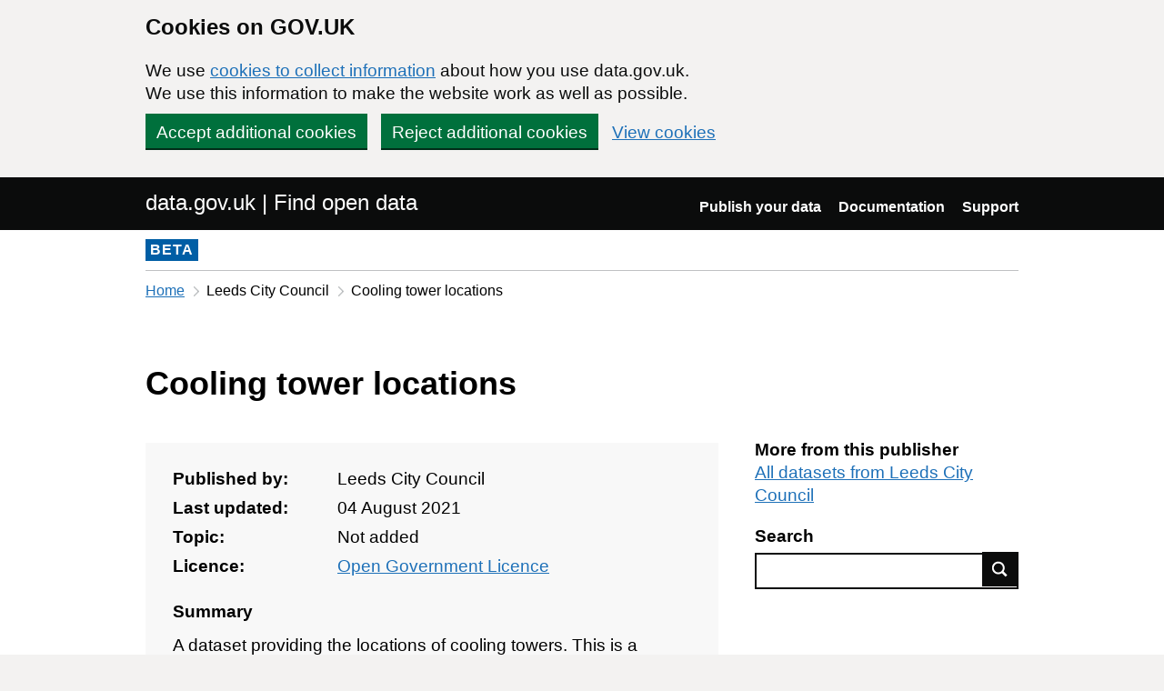

--- FILE ---
content_type: text/html; charset=utf-8
request_url: https://www.data.gov.uk/dataset/b3bf9fb6-7820-4b4e-8f1d-4a646418f4a7/cooling-tower-locations
body_size: 14943
content:

<!DOCTYPE html>
<!--[if lt IE 9]><html class="lte-ie8" lang="en"><![endif]-->
<!--[if gt IE 8]><!--><html lang="en"><!--<![endif]-->
<html class="govuk-template">
  <head>
    <script>
    (function(w,d,s,l,i){w[l]=w[l]||[];w[l].push({'gtm.start':
      new Date().getTime(),event:'gtm.js'});var f=d.getElementsByTagName(s)[0],
      j=d.createElement(s),dl=l!='dataLayer'?'&l='+l:'';j.async=true;j.src=
      'https://www.googletagmanager.com/gtm.js?id='+i+dl+'&';f.parentNode.insertBefore(j,f);
    })(window,document,'script','dataLayer','GTM-M875Q8TH');
    </script>

    <meta charset="utf-8">
    <title>Cooling tower locations - data.gov.uk</title>

    <meta name="theme-color" content="#0b0c0c" />

    <meta name="viewport" content="width=device-width, initial-scale=1">

    <link rel="stylesheet" href="/find-assets/application-8b7545934ebe6ea0b37d1329e4ab1781289bbe3194049d0fcf13e5b605f3d694.css" />
    

      <meta name="dc:title" content="Cooling tower locations">
  <meta name="dc:creator" content="Leeds City Council">
  <meta name="dc:date" content="2021-08-04">
    <meta name="dc:rights" content="UK Open Government Licence (OGL)">

  </head>

  <body class="govuk-template__body">
    <script>document.body.className = ((document.body.className) ? document.body.className + ' js-enabled' : 'js-enabled');</script>

    <div id="global-cookie-message" class="gem-c-cookie-banner govuk-clearfix" data-module="cookie-banner" role="region" aria-label="cookie banner" data-nosnippet>
  <div class="govuk-cookie-banner js-banner-wrapper" role="region" aria-label="Cookies on GOV.UK">
    <div class="gem-c-cookie-banner__message govuk-cookie-banner__message govuk-width-container">
      <div class="govuk-grid-row">
        <div class="govuk-grid-column-two-thirds">
          <h2 class="govuk-cookie-banner__heading govuk-heading-m">Cookies on GOV.UK</h2>
          <div class="govuk-cookie-banner__content">
            <p class='govuk-body'>We use <a href="/cookies" class="govuk-link">cookies to collect information</a> about how you use data.gov.uk. We use this information to make the website work as well as possible.</p>
          </div>
        </div>
      </div>
          <div class="govuk-button-group">
            


  <button class="gem-c-button govuk-button" type="submit" data-module="gem-track-click" data-accept-cookies="true" data-track-category="cookieBanner" data-track-action="Cookie banner accepted" data-cookie-types="all">Accept additional cookies</button>


            


  <button class="gem-c-button govuk-button" type="submit" data-module="gem-track-click" data-reject-cookies="true" data-track-category="cookieBanner" data-track-action="Cookie banner rejected">Reject additional cookies</button>


            <a class="govuk-link" href="/cookies">View cookies</a>
          </div>
    </div>
  </div>
  <div class="gem-c-cookie-banner__confirmation govuk-width-container" tabindex="-1" hidden>
    <p class="gem-c-cookie-banner__confirmation-message" role="alert">You can <a class="govuk-link" data-module="gem-track-click" data-track-category="cookieBanner" data-track-action="Cookie banner settings clicked from confirmation" href="/cookies">change your cookie settings</a> at any time.</p>
    <div class="govuk-button-group">
      <button class="gem-c-cookie-banner__hide-button govuk-button" data-hide-cookie-banner="true" data-module="gem-track-click" data-track-category="cookieBanner" data-track-action="Hide cookie banner">Hide this message</button>
    </div>
  </div>
</div>


    <a class="gem-c-skip-link govuk-skip-link govuk-!-display-none-print" data-module="govuk-skip-link" href="#main-content">Skip to main content</a>


    <header role="banner" class="govuk-header" data-module="govuk-header">
      <div class="govuk-header__container govuk-width-container">
        <div class="govuk-grid-row">
          <div class="govuk-header__logo govuk-grid-column-one-half">
            <a href="/" class="govuk-header__link govuk-header__link--homepage">
                data.gov.uk | Find open data
              </a>
          </div>
          <div class="govuk-grid-column-one-half">
            
  <nav class="gem-c-header__nav govuk-header__navigation govuk-header__navigation--end" aria-label="Top level">
    <button
      aria-controls="navigation"
      aria-label="Show or hide Top Level Navigation"
      class="govuk-header__menu-button govuk-js-header-toggle gem-c-header__menu-button govuk-!-display-none-print"
      type="button"
      data-button-name="menu"
    >
      Menu
    </button>
    <ul id="navigation" class="govuk-header__navigation-list">
        <li class="govuk-header__navigation-item">
          <a class="govuk-header__link" href="/publishers">Publish your data</a>
</li>        <li class="govuk-header__navigation-item">
          <a class="govuk-header__link" href="https://guidance.data.gov.uk/publish_and_manage_data/">Documentation</a>
</li>        <li class="govuk-header__navigation-item">
          <a class="govuk-header__link" href="/support">Support</a>
</li>    </ul>
</nav>

          </div>
        </div>
      </div>
    </header>

    
    

    <div class="dgu-top-non-content">
      <div class="dgu-top-non-content__inner">
        <div id="dgu-phase-banner" class="phase-banner">
  <p>
    <strong class="phase-tag">BETA</strong>
  </p>
</div>

        
    <div class="grid-row">
    <!-- Only display breadcrumb if the referrer host matches the application host  -->
    <div class="column-full">
      <div class="breadcrumbs">
        <nav aria-label="Breadcrumb">
          <ol>
            <li>
              <a class="govuk-link" href="/">Home</a>
            </li>
            <li>
                Leeds City Council
            </li>
            <li aria-current="page">
              Cooling tower locations
            </li>
          </ol>
        </nav>
      </div>
    </div>
  </div>


      </div>
    </div>

    <div class="govuk-width-container">
      


<main role="main" id="content">
  <div>
    
<section class="meta-data">
  <div class="grid-row">
    <div class="column-two-thirds">
      <h1 class="heading-large" property="dc:title">
        Cooling tower locations
      </h1>
    </div>
  </div>

  <div class="grid-row">
    <div class="column-two-thirds">
      <div class="dgu-metadata__box dgu-metadata__box--in-dataset">
        <dl class="metadata">
          <dt>Published by:</dt>
          <dd property="dc:creator">
            Leeds City Council
          </dd>

          <dt>Last updated:</dt>
          <dd property="dc:date" content="04 August 2021">
            04 August 2021
          </dd>

          <dt>Topic:</dt>
            <dd>Not added</dd>

          <dt>Licence:</dt>
          <dd property="dc:rights">
              <a rel="dc:rights" class="govuk-link" href="https://www.nationalarchives.gov.uk/doc/open-government-licence/version/3/">Open Government Licence</a>

          </dd>
        </dl>

        <h3 class="heading-small">
          Summary
        </h3>
        <div class="js-summary" style="line-height: 1.5em; overflow: hidden" property="dc:description">
          <p>A dataset providing the locations of cooling towers. This is a combined list managed and enforced by Leeds City Council and the Health &amp; Safety Executive.</p>

<p>Cooling towers are part of a system for providing air conditioning or refrigeration on a large scale. There is a heat exchanger in the tower to remove heat which aids cooling. They are usually placed on the top of buildings. The problem with cooling towers is that they produce warm water vapour, and unless they are managed properly there is a risk of Legionella being distributed in the air.</p>

        </div>
      </div>
    </div>
    <div class="column-one-third dgu-dataset-right">
      <div class="dgu-dataset-right__sidebar__publisher_datasets">
        <h3 class="heading-small">More from this publisher</h3>
        <a class="govuk-link" href="/search?filters%5Bpublisher%5D=Leeds+City+Council">
          All datasets from Leeds City Council
</a>      </div>

      <h3 class="heading-small">Search</h3>
      <form action="/search" method="GET" class="dgu-search-box">
        <label for="q" class="visuallyhidden">Search</label>
        <input id="q"
               name="q"
               type="text"
               class="form-control dgu-search-box__input"/><button type="submit"
                                                                   class="dgu-search-box__button">
                                                            Find data
                                                          </button>
      </form>
    </div>
  </div>
</section>


    <div class="grid-row">
      <div class="column-full">
        <section class="dgu-datalinks">
          <h2 class="heading-medium">Data links</h2>

            <table class="govuk-table govuk-!-margin-bottom-4">
  <thead class="govuk-table__head">
    <tr class="govuk-table__row">
      <th scope="col" class="govuk-table__header">Link to the data</th>
      <th scope="col" class="govuk-table__header">Format</th>
      <th scope="col" class="govuk-table__header">File added</th>
      <th scope="col" class="govuk-table__header">Data preview</th>
    </tr>
  </thead>
  <tbody class="govuk-table__body">
      <tr class=" js-datafile-visible govuk-table__row">
        <td class="govuk-table__cell">
          <a data-ga-event="download" data-ga-format="CSV" data-ga-publisher="leeds-city-council" class="govuk-link" href="https://datamillnorth.org/download/cooling-tower-locations/dd407813-2508-41de-92ef-210bf4d36d0a/cooling-towers.csv">
                <span class="visually-hidden">Download </span>
                28/10/2015
                <span class='visually-hidden'>, Format: CSV, Dataset: Cooling tower locations</span>
</a>        </td>
        <td class="govuk-table__cell">
            CSV
        </td>
        <td class="govuk-table__cell">
              24 November 2018
        </td>
        <td class="govuk-table__cell">
            <a data-ga-event="preview" data-ga-format="CSV" data-ga-publisher="leeds-city-council" class="govuk-link" href="/dataset/b3bf9fb6-7820-4b4e-8f1d-4a646418f4a7/cooling-tower-locations/datafile/c7eb84d6-f627-45e4-8cc2-08b112a8f767/preview">
                  Preview
                  <span class='visually-hidden'> CSV '28/10/2015', Dataset: Cooling tower locations</span>
</a>        </td>
      </tr>
  </tbody>
</table>


        </section>
      </div>
    </div>

      
  <section class="dgu-additional-info">
    <h2 class="heading-medium">
      Additional information
    </h2>


      <details>
          <summary><span class="summary">View additional metadata</span></summary>


        <div class="panel panel-border-narrow">
          <dl class="dgu-deflist">
              <dt>Harvest GUID</dt>
              <dd>b3bf9fb6-7820-4b4e-8f1d-4a646418f4a7</dd>
              <dt>Source Metadata</dt>
              <dd><a class="govuk-link" href="/api/2/rest/harvestobject/5ca98ed9-eb00-49ab-81fd-6514b4f0fa24/xml">XML</a></dd>
              <dd><a class="govuk-link" href="/api/2/rest/harvestobject/5ca98ed9-eb00-49ab-81fd-6514b4f0fa24/html">HTML</a></dd>
          </dl>
        </div>
      </details>
  </section>



      <section class="contact">
  <h2 class="heading-medium">
    Contact
  </h2>


    <div class="column-one-half foi">
      <h3 class="heading-small">
        Freedom of Information (FOI) requests
      </h3>

      <p>
        <span><a data-ga-event="contact" data-ga-publisher="leeds-city-council" class="govuk-link" href="/dataset/b3bf9fb6-7820-4b4e-8f1d-4a646418f4a7/cooling-tower-locations">Contact Leeds City Council regarding this dataset</a></span>
          <span>
            <a data-ga-event="contact" data-ga-publisher="leeds-city-council" class="govuk-link" href="http://www.whatdotheyknow.com/body/leeds_city_council">Freedom of information requests for this dataset</a>
</span>
      </p>
    </div>
</section>



  </div>
</main>
    </div>

    <footer class="gem-c-layout-footer govuk-footer" role="contentinfo">
  <div class="govuk-width-container" data-module="gem-track-click">
    <div class="govuk-footer__meta">
      <div class="govuk-footer__meta-item govuk-footer__meta-item--grow">
          <h2 class="govuk-visually-hidden">Support links</h2>
          <ul class="govuk-footer__inline-list govuk-!-display-none-print">
              <li class="govuk-footer__inline-list-item">
                <a class="govuk-footer__link" href="/about">About</a>
              </li>
              <li class="govuk-footer__inline-list-item">
                <a class="govuk-footer__link" href="/accessibility">Accessibility</a>
              </li>
              <li class="govuk-footer__inline-list-item">
                <a class="govuk-footer__link" href="/cookies">Cookies</a>
              </li>
              <li class="govuk-footer__inline-list-item">
                <a class="govuk-footer__link" href="/privacy">Privacy</a>
              </li>
              <li class="govuk-footer__inline-list-item">
                <a class="govuk-footer__link" href="/terms">Terms and conditions</a>
              </li>
              <li class="govuk-footer__inline-list-item">
                <a class="govuk-footer__link" href="/support">Support</a>
              </li>
              <li class="govuk-footer__inline-list-item">
                <a class="govuk-footer__link" href="https://www.gov.uk/government/organisations/government-digital-service">Built by the Government Digital Service</a>
              </li>
          </ul>
        <svg aria-hidden="true" focusable="false" class="govuk-footer__licence-logo" xmlns="http://www.w3.org/2000/svg" viewbox="0 0 483.2 195.7" height="17" width="41">
          <path
            fill="currentColor"
            d="M421.5 142.8V.1l-50.7 32.3v161.1h112.4v-50.7zm-122.3-9.6A47.12 47.12 0 0 1 221 97.8c0-26 21.1-47.1 47.1-47.1 16.7 0 31.4 8.7 39.7 21.8l42.7-27.2A97.63 97.63 0 0 0 268.1 0c-36.5 0-68.3 20.1-85.1 49.7A98 98 0 0 0 97.8 0C43.9 0 0 43.9 0 97.8s43.9 97.8 97.8 97.8c36.5 0 68.3-20.1 85.1-49.7a97.76 97.76 0 0 0 149.6 25.4l19.4 22.2h3v-87.8h-80l24.3 27.5zM97.8 145c-26 0-47.1-21.1-47.1-47.1s21.1-47.1 47.1-47.1 47.2 21 47.2 47S123.8 145 97.8 145"
          />
        </svg>
        <span class="govuk-footer__licence-description">
          All content is available under the <a class="govuk-footer__link" href="https://www.nationalarchives.gov.uk/doc/open-government-licence/version/3/" rel="license">Open Government Licence v3.0</a>, except where otherwise stated
        </span>
      </div>
      <div class="govuk-footer__meta-item">
        <a class="govuk-footer__link govuk-footer__copyright-logo" href="https://www.nationalarchives.gov.uk/information-management/re-using-public-sector-information/uk-government-licensing-framework/crown-copyright/">© Crown copyright</a>
      </div>
    </div>
  </div>
</footer>

    <div id="global-app-error" class="app-error hidden"></div>

    <script src="/find-assets/application-f2dd05b0949d0a6896051606c0faba7cd40c8073cf4f3114ce9c4d01c2ef278c.js"></script>

    <script>if (typeof window.GOVUK === 'undefined') document.body.className = document.body.className.replace('js-enabled', '');</script>
  </body>
</html>
